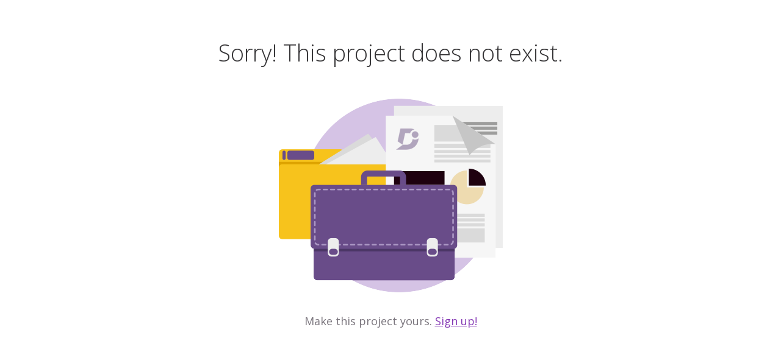

--- FILE ---
content_type: text/html; charset=utf-8
request_url: https://amdocs-digital-brand-experience-suite-resources.document360.io/docs/he/balance-management-microservices
body_size: 264
content:
<!DOCTYPE html><html><head><meta charset=utf-8><title>Document360</title><link rel=icon href=/favicon.ico type=image/x-icon><link rel=preconnect href=https://fonts.googleapis.com><link rel=preconnect href=https://fonts.gstatic.com crossorigin><link href="https://fonts.googleapis.com/css2?family=Open+Sans:wght@300;400&amp;display=swap" rel=stylesheet><style>body{margin:0;padding:0;font-family:'Open Sans',sans-serif}.container{width:100%;padding:60px 0 0 0;text-align:center;margin:0 auto}h1{margin:0;padding:0 0 50px 0;font-size:38px;font-weight:300;color:#343335}p{margin:0;padding:30px 0 0 0;font-size:18px;color:#7a757d}img{max-width:100%}a{color:#863ab5;text-decoration:underline}a:hover{text-decoration:none}@media (min-width:576px){.container{max-width:540px}}@media (min-width:768px){.container{max-width:720px}}@media (min-width:992px){.container{max-width:960px}}@media (min-width:1200px){.container{max-width:1140px}}</style></head><body><div class=container><h1>Sorry! This project does not exist.</h1><img src=/images/no-project.png><p>Make this project yours. <a href=https://portal.document360.io>Sign up!</a></p></div></body></html>